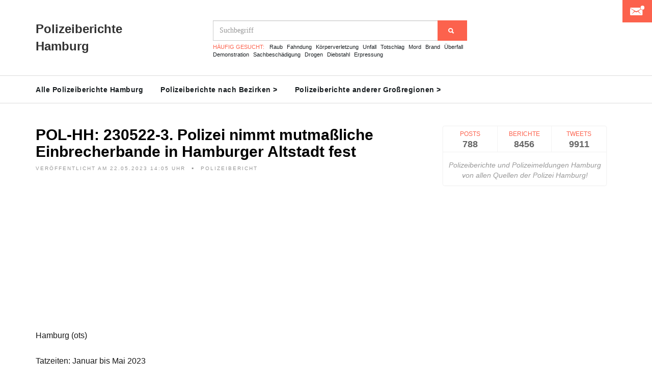

--- FILE ---
content_type: text/html; charset=utf-8
request_url: https://www.google.com/recaptcha/api2/aframe
body_size: 251
content:
<!DOCTYPE HTML><html><head><meta http-equiv="content-type" content="text/html; charset=UTF-8"></head><body><script nonce="3piZRjlhrxfCkBPYR38_vA">/** Anti-fraud and anti-abuse applications only. See google.com/recaptcha */ try{var clients={'sodar':'https://pagead2.googlesyndication.com/pagead/sodar?'};window.addEventListener("message",function(a){try{if(a.source===window.parent){var b=JSON.parse(a.data);var c=clients[b['id']];if(c){var d=document.createElement('img');d.src=c+b['params']+'&rc='+(localStorage.getItem("rc::a")?sessionStorage.getItem("rc::b"):"");window.document.body.appendChild(d);sessionStorage.setItem("rc::e",parseInt(sessionStorage.getItem("rc::e")||0)+1);localStorage.setItem("rc::h",'1766559974553');}}}catch(b){}});window.parent.postMessage("_grecaptcha_ready", "*");}catch(b){}</script></body></html>